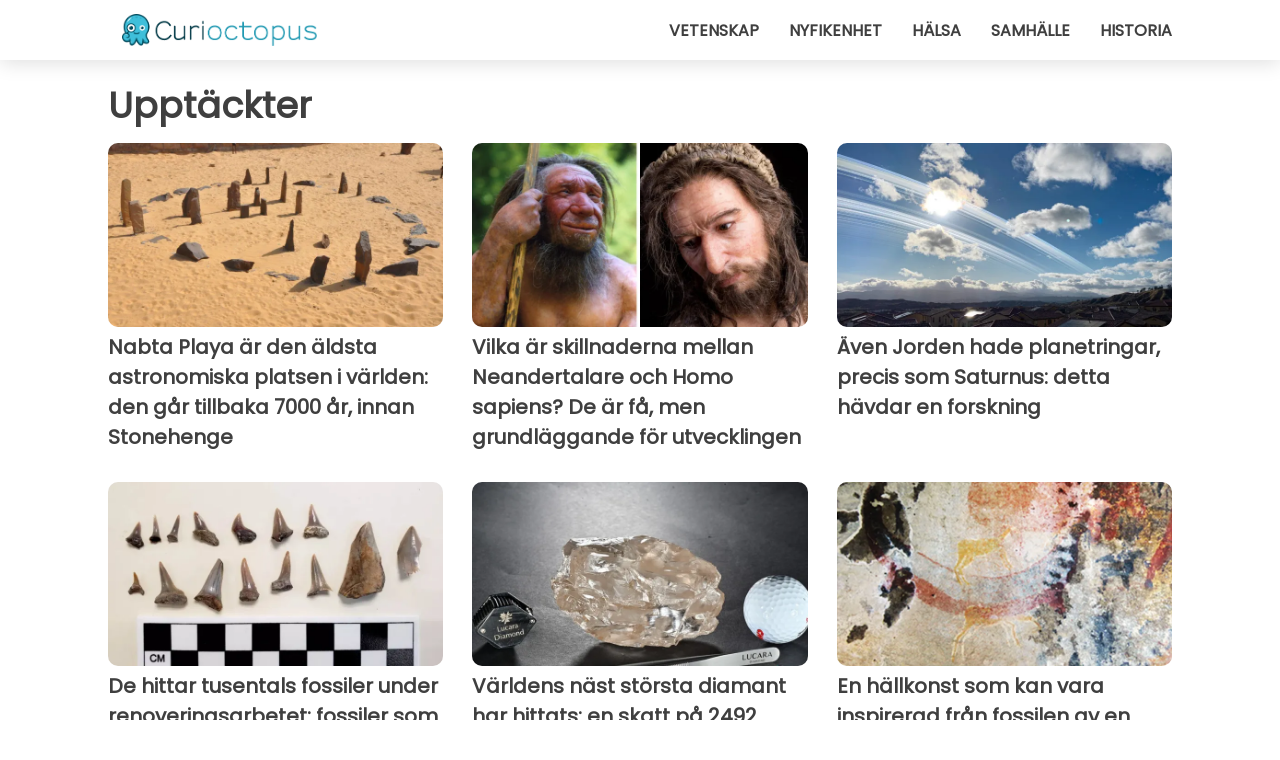

--- FILE ---
content_type: text/html; charset=utf-8
request_url: https://www.curioctopus.se/kategori/upptackter
body_size: 7367
content:
<!DOCTYPE html>
<html lang="sv">
<head>
<meta http-equiv="Content-Type" content="text/html; charset=utf-8" />
<meta name="viewport" content="width=device-width, initial-scale=1.0">
<meta name="description" content="En samling utvalda och uppdaterade artiklar i kategorin: Upptäckter" />
<link rel="canonical" href="https://www.curioctopus.se/kategori/upptackter" />
<meta name="theme-color" content="#14798a">
<link rel="preload" as="font" href="https://cdn1.wtvideo.com/fonts/Poppins-latin.ttf" crossorigin>
<link rel="preload" as="font" href="https://cdn1.wtvideo.com/fonts/OpenSans-latin.ttf" crossorigin>
<link rel="preload" href="https://cdn1.wtvideo.com/css/main_new.min.css?v=2.7.3" as="style">
<link rel="stylesheet" href="https://cdn1.wtvideo.com/css/main_new.min.css?v=2.7.3">
<link rel="image_src" href="https://img.wtvideo.com/images/logo_9-s.png" />
<link rel="alternate" type="application/rss+xml" title="Curioctopus RSS Feed" href="https://www.curioctopus.se/feed/" />
<link rel="icon" href="https://img.wtvideo.com/images/favicon_cu.ico" />
<meta property="og:site_name" content="Curioctopus.se" />
<meta property="og:locale" content="sv" />
<link rel="preconnect" href="https://cmp.inmobi.com" crossorigin />
<script type="delay" async=true>
(function() {
var host = window.location.hostname;
var element = document.createElement('script');
var firstScript = document.getElementsByTagName('script')[0];
var url = 'https://cmp.inmobi.com'
.concat('/choice/', 'X6HC_NQYG1mgp', '/', host, '/choice.js?tag_version=V3');
var uspTries = 0;
var uspTriesLimit = 3;
element.async = true;
element.type = 'text/javascript';
element.src = url;
firstScript.parentNode.insertBefore(element, firstScript);
function makeStub() {
var TCF_LOCATOR_NAME = '__tcfapiLocator';
var queue = [];
var win = window;
var cmpFrame;
function addFrame() {
var doc = win.document;
var otherCMP = !!(win.frames[TCF_LOCATOR_NAME]);
if (!otherCMP) {
if (doc.body) {
var iframe = doc.createElement('iframe');
iframe.style.cssText = 'display:none';
iframe.name = TCF_LOCATOR_NAME;
doc.body.appendChild(iframe);
} else {
setTimeout(addFrame, 5);
}
}
return !otherCMP;
}
function tcfAPIHandler() {
var gdprApplies;
var args = arguments;
if (!args.length) {
return queue;
} else if (args[0] === 'setGdprApplies') {
if (
args.length > 3 &&
args[2] === 2 &&
typeof args[3] === 'boolean'
) {
gdprApplies = args[3];
if (typeof args[2] === 'function') {
args[2]('set', true);
}
}
} else if (args[0] === 'ping') {
var retr = {
gdprApplies: gdprApplies,
cmpLoaded: false,
cmpStatus: 'stub'
};
if (typeof args[2] === 'function') {
args[2](retr);
}
} else {
if(args[0] === 'init' && typeof args[3] === 'object') {
args[3] = Object.assign(args[3], { tag_version: 'V3' });
}
queue.push(args);
}
}
function postMessageEventHandler(event) {
var msgIsString = typeof event.data === 'string';
var json = {};
try {
if (msgIsString) {
json = JSON.parse(event.data);
} else {
json = event.data;
}
} catch (ignore) {}
var payload = json.__tcfapiCall;
if (payload) {
window.__tcfapi(
payload.command,
payload.version,
function(retValue, success) {
var returnMsg = {
__tcfapiReturn: {
returnValue: retValue,
success: success,
callId: payload.callId
}
};
if (msgIsString) {
returnMsg = JSON.stringify(returnMsg);
}
if (event && event.source && event.source.postMessage) {
event.source.postMessage(returnMsg, '*');
}
},
payload.parameter
);
}
}
while (win) {
try {
if (win.frames[TCF_LOCATOR_NAME]) {
cmpFrame = win;
break;
}
} catch (ignore) {}
if (win === window.top) {
break;
}
win = win.parent;
}
if (!cmpFrame) {
addFrame();
win.__tcfapi = tcfAPIHandler;
win.addEventListener('message', postMessageEventHandler, false);
}
};
makeStub();
var uspStubFunction = function() {
var arg = arguments;
if (typeof window.__uspapi !== uspStubFunction) {
setTimeout(function() {
if (typeof window.__uspapi !== 'undefined') {
window.__uspapi.apply(window.__uspapi, arg);
}
}, 500);
}
};
var checkIfUspIsReady = function() {
uspTries++;
if (window.__uspapi === uspStubFunction && uspTries < uspTriesLimit) {
console.warn('USP is not accessible');
} else {
clearInterval(uspInterval);
}
};
if (typeof window.__uspapi === 'undefined') {
window.__uspapi = uspStubFunction;
var uspInterval = setInterval(checkIfUspIsReady, 6000);
}
})();
</script>
<script async delay="https://www.googletagmanager.com/gtag/js?id=G-61NHXLR02C"></script>
<script type="delay">
window.dataLayer = window.dataLayer || [];
function gtag(){dataLayer.push(arguments);}
gtag('js', new Date());
gtag('config', 'G-61NHXLR02C');
gtag('event', 'Web page view', {
'event_category': 'Page View',
'event_label': window.location.pathname,
'event_value': 1
});
</script>
<script delay="https://cdn.onesignal.com/sdks/OneSignalSDK.js" defer></script>
<script type="delay">
window.OneSignal = window.OneSignal || [];
OneSignal.push(function() {
OneSignal.init({
appId: "a52694f5-a1ae-4f69-af1f-5333299a4f37",
});
});
</script>
<title>Upptäckter - Curioctopus.se</title>
<script type="application/ld+json">
{"@context":"http://schema.org","@type":"CollectionPage","@id":"https://www.curioctopus.se/kategori/upptackter","url":"https://www.curioctopus.se/kategori/upptackter","name":"Uppt\u00e4ckter","mainEntity":{"@context":"http://schema.org","@type":"ItemList","numberOfItems":24,"itemListElement":[{"@context":"http://schema.org","@type":"ListItem","position":1,"url":"https://www.curioctopus.se/read/53067/vilken-ar-varldens-aldsta-astronomiska-plats"},{"@context":"http://schema.org","@type":"ListItem","position":2,"url":"https://www.curioctopus.se/read/52996/neandertalare-jamfors-med-homo-sapiens"},{"@context":"http://schema.org","@type":"ListItem","position":3,"url":"https://www.curioctopus.se/read/52945/aven-jorden-hade-planetringar-precis-som-saturnus-detta-havdar-en-forskning"},{"@context":"http://schema.org","@type":"ListItem","position":4,"url":"https://www.curioctopus.se/read/52944/tusentals-marina-fossiler-fran-miocen-i-san-pedro-kalifornien"},{"@context":"http://schema.org","@type":"ListItem","position":5,"url":"https://www.curioctopus.se/read/52895/upptackt-varldens-nast-storsta-diamant-2492-karat"},{"@context":"http://schema.org","@type":"ListItem","position":6,"url":"https://www.curioctopus.se/read/52946/hallkonst-okant-djur-utdod-sedan-250-miljoner-ar"},{"@context":"http://schema.org","@type":"ListItem","position":7,"url":"https://www.curioctopus.se/read/52934/radiosignal-rymdens-djup-atta-miljarder-ar"},{"@context":"http://schema.org","@type":"ListItem","position":8,"url":"https://www.curioctopus.se/read/52916/tonar-istid"},{"@context":"http://schema.org","@type":"ListItem","position":9,"url":"https://www.curioctopus.se/read/52914/en-ny-studie-avslojar-antligen-hur-el-nino-orsakade-varldens-storsta-massutrotning-for-252000-000-ar-sedan"},{"@context":"http://schema.org","@type":"ListItem","position":10,"url":"https://www.curioctopus.se/read/52905/hastar-mer-intelligenta-tanker-strategiskt-ny-studie"},{"@context":"http://schema.org","@type":"ListItem","position":11,"url":"https://www.curioctopus.se/read/52869/upptackta-fossiler-trottoar-devoniska-inverness"},{"@context":"http://schema.org","@type":"ListItem","position":12,"url":"https://www.curioctopus.se/read/52910/neandertalare-isolerade-i-50000-ar"},{"@context":"http://schema.org","@type":"ListItem","position":13,"url":"https://www.curioctopus.se/read/52909/james-webb-fragetecken-i-rymden-rymdgravitationslins"},{"@context":"http://schema.org","@type":"ListItem","position":14,"url":"https://www.curioctopus.se/read/52873/ursprungliga-svarta-hal-mork-materia-ursprung-universum-ny-studie"},{"@context":"http://schema.org","@type":"ListItem","position":15,"url":"https://www.curioctopus.se/read/52824/dvargstjarna-brun-flyr-vintergatan-ny-studie"},{"@context":"http://schema.org","@type":"ListItem","position":16,"url":"https://www.curioctopus.se/read/52858/hittad-500-ar-gammal-kompass-nicolaus-copernicus"},{"@context":"http://schema.org","@type":"ListItem","position":17,"url":"https://www.curioctopus.se/read/52851/virtuell-verklighet-smak-mat-i-rymden-aromer-ny-studie"},{"@context":"http://schema.org","@type":"ListItem","position":18,"url":"https://www.curioctopus.se/read/52846/datering-av-turins-heliga-holje-tvatusen-ar-ny-studie"},{"@context":"http://schema.org","@type":"ListItem","position":19,"url":"https://www.curioctopus.se/read/52833/utdod-dront-ekosystem-mauritius-ny-forskning"},{"@context":"http://schema.org","@type":"ListItem","position":20,"url":"https://www.curioctopus.se/read/52842/kina-producerar-vatten-fran-manens-mark-change-6uppdraget"},{"@context":"http://schema.org","@type":"ListItem","position":21,"url":"https://www.curioctopus.se/read/52700/riktiga-atlantis-helike-sjunken-stad"},{"@context":"http://schema.org","@type":"ListItem","position":22,"url":"https://www.curioctopus.se/read/52816/utrotning-bananer-genetisk-losning-ny-studie"},{"@context":"http://schema.org","@type":"ListItem","position":23,"url":"https://www.curioctopus.se/read/52787/manniskokroppen-aldras-vid-44-och-60-ars-alder"},{"@context":"http://schema.org","@type":"ListItem","position":24,"url":"https://www.curioctopus.se/read/52799/jorden-snoboll-bevis-gamla-stenblock-ny-studie"}]}} </script>
</head>
<body class="theme-curio">
<script>
function runScripts(){for(var e=document.querySelectorAll("script"),t=0;t<e.length;t++){var r=e[t];if("delay"==r.getAttribute("type"))try{var a=document.createElement("script");a.type="text/javascript",a.text=r.text,document.head.appendChild(a),r.parentNode&&r.parentNode.removeChild(r)}catch(n){console.error(n)}else if(r.hasAttribute("delay"))try{r.src=r.getAttribute("delay")}catch(i){console.error(i)}}for(var c=document.querySelectorAll("iframe[delay]"),t=0;t<c.length;t++)try{var o=c[t];o.src=o.getAttribute("delay")}catch(l){console.error(l)}}document.addEventListener("DOMContentLoaded",function(){if(window.setTimeout){var e=["click","keydown","scroll"],t=setTimeout(runScripts,3500);function r(){runScripts(),clearTimeout(t);for(var a=0;a<e.length;a++){var n=e[a];window.removeEventListener(n,r,{passive:!0})}}for(var a=0;a<e.length;a++){var n=e[a];window.addEventListener(n,r,{passive:!0})}}else runScripts()});
</script>
<script>
function displayMenu(){document.getElementById("menu-aside").classList.toggle("show"),document.getElementById("menu-aside-toggler").classList.toggle("show")}
</script>
<nav>
<div class="column-layout pad">
<div class="content">
<button id="menu-aside-toggler" class="" onclick="displayMenu()" aria-label="Toggle categories menu">
<svg data-toggle="close" tabindex="-1" width="20" height="17" viewBox="0 0 20 17" fill="none" xmlns="http://www.w3.org/2000/svg">
<svg width="20" height="17" viewBox="0 0 20 17" fill="none" xmlns="http://www.w3.org/2000/svg">
<path d="M18.4673 2.90325C19.1701 2.2395 19.1701 1.16156 18.4673 0.497813C17.7645 -0.165938 16.6231 -0.165938 15.9203 0.497813L10 6.09456L4.07403 0.503123C3.37123 -0.160628 2.22989 -0.160628 1.5271 0.503123C0.824301 1.16687 0.824301 2.24481 1.5271 2.90856L7.45307 8.5L1.53272 14.0967C0.829923 14.7605 0.829923 15.8384 1.53272 16.5022C2.23551 17.1659 3.37685 17.1659 4.07965 16.5022L10 10.9054L15.926 16.4969C16.6288 17.1606 17.7701 17.1606 18.4729 16.4969C19.1757 15.8331 19.1757 14.7552 18.4729 14.0914L12.5469 8.5L18.4673 2.90325Z" fill="#3F3F3F"/>
</svg>
</svg>
<svg data-toggle="open" width="20" height="17" viewBox="0 0 20 17" fill="none" xmlns="http://www.w3.org/2000/svg">
<rect width="20" height="3" fill="#3F3F3F"/>
<rect y="7" width="20" height="3" fill="#3F3F3F"/>
<rect y="14" width="20" height="3" fill="#3F3F3F"/>
</svg>
</button>
<div id="menu-aside" class="categories-mobile">
<ul>
<li class="">
<a href="/section/vetenskap">Vetenskap</a>
</li>
<li class="">
<a href="/section/nyfikenhet">Nyfikenhet</a>
</li>
<li class="">
<a href="/section/halsa">Hälsa</a>
</li>
<li class="">
<a href="/section/samhalle">Samhälle</a>
</li>
<li class="">
<a href="/section/historia">Historia</a>
</li>
</ul>
</div>
<a class="logo-img" href="/">
<img width="194" height="32" src="https://img.wtvideo.com/images/logo_9-s.png" alt="logo">
</a>
<ul class="categories">
<li class="cat">
<a href="/section/vetenskap">Vetenskap</a>
</li>
<li class="cat">
<a href="/section/nyfikenhet">Nyfikenhet</a>
</li>
<li class="cat">
<a href="/section/halsa">Hälsa</a>
</li>
<li class="cat">
<a href="/section/samhalle">Samhälle</a>
</li>
<li class="cat">
<a href="/section/historia">Historia</a>
</li>
</ul>
</div>
</div>
</nav>
<main>
<div class="column-layout pad">
<h1 class="category-title">Upptäckter</h1>
<div class="cards-container">
<div class="card">
<a href="https://www.curioctopus.se/read/53067/vilken-ar-varldens-aldsta-astronomiska-plats">
<div class="og-image-wrapper">
<img src="https://img.wtvideo.com/images/original/53067.jpg" alt="Stencirkeln Nabta Playa, rekonstruerad på International Museum of Nubia " width="728" height="400">
</div>
<h2 class="title">Nabta Playa är den äldsta astronomiska platsen i världen: den går tillbaka 7000 år, innan Stonehenge</h2>
</a>
</div> 
<div class="card">
<a href="https://www.curioctopus.se/read/52996/neandertalare-jamfors-med-homo-sapiens">
<div class="og-image-wrapper">
<img src="https://img.wtvideo.com/images/original/52996.jpg" alt="En Neandertalare jämförs med dagens människa: de morfologiska skillnaderna är tydliga" width="728" height="400">
</div>
<h2 class="title">Vilka är skillnaderna mellan Neandertalare och Homo sapiens? De är få, men grundläggande för utvecklingen</h2>
</a>
</div> 
<div class="card">
<a href="https://www.curioctopus.se/read/52945/aven-jorden-hade-planetringar-precis-som-saturnus-detta-havdar-en-forskning">
<div class="og-image-wrapper">
<img src="https://img.wtvideo.com/images/original/52945.jpg" alt="Konstnärlig representation av en himmel som liknar den som fanns för cirka 460 miljoner år sedan, när Jorden hade planetringar" width="728" height="400">
</div>
<h2 class="title">Även Jorden hade planetringar, precis som Saturnus: detta hävdar en forskning</h2>
</a>
</div> 
<div class="card">
<a href="https://www.curioctopus.se/read/52944/tusentals-marina-fossiler-fran-miocen-i-san-pedro-kalifornien">
<div class="og-image-wrapper">
<img loading="lazy" src="https://img.wtvideo.com/images/original/52944.jpg" alt="Tänder från en ung megalodon och en makrillhaj, bland fossilerna som hittades i San Diego" width="728" height="400">
</div>
<h2 class="title">De hittar tusentals fossiler under renoveringsarbetet: fossiler som är 9 miljoner år gamla</h2>
</a>
</div> 
<div class="card">
<a href="https://www.curioctopus.se/read/52895/upptackt-varldens-nast-storsta-diamant-2492-karat">
<div class="og-image-wrapper">
<img loading="lazy" src="https://img.wtvideo.com/images/original/52895.jpg" alt="Den ännu icke namngivna diamanten på 2492 karat som hittades i Botswana av Lucara Diamond Corp" width="728" height="400">
</div>
<h2 class="title">Världens näst största diamant har hittats: en skatt på 2492 karat</h2>
</a>
</div> 
<div class="card">
<a href="https://www.curioctopus.se/read/52946/hallkonst-okant-djur-utdod-sedan-250-miljoner-ar">
<div class="og-image-wrapper">
<img loading="lazy" src="https://img.wtvideo.com/images/original/52946.jpg" alt="Närbild på djuret med huggtänder målad av San-folket under första hälften av 1800-talet" width="728" height="400">
</div>
<h2 class="title">En hällkonst som kan vara inspirerad från fossilen av en bisarr varelse som dog ut för 250 miljoner år sedan</h2>
</a>
</div> 
<div class="card">
<a href="https://www.curioctopus.se/read/52934/radiosignal-rymdens-djup-atta-miljarder-ar">
<div class="og-image-wrapper">
<img loading="lazy" src="https://img.wtvideo.com/images/original/52934.jpg" alt="En representation av vägen som den senast upptäckta FRB tog från sitt ursprung fram till Jorden" width="728" height="400">
</div>
<h2 class="title">En radiosignal från djupa rymden har anlänt till Jorden: den sändes för 8 miljarder år sedan</h2>
</a>
</div> 
<div class="card">
<a href="https://www.curioctopus.se/read/52916/tonar-istid">
<div class="og-image-wrapper">
<img loading="lazy" src="https://img.wtvideo.com/images/original/52916.jpg" alt="Rekonstruktionen av Romito 2, en kortväxt 16-årig grabb som levde för 11. 000 år sedan i södra Italien" width="728" height="400">
</div>
<h2 class="title">Puberteten hos ungdomar under istiden: en studie visar hur det var för 250.000 år sedan jämfört med idag</h2>
</a>
</div> 
<div class="card">
<a href="https://www.curioctopus.se/read/52914/en-ny-studie-avslojar-antligen-hur-el-nino-orsakade-varldens-storsta-massutrotning-for-252000-000-ar-sedan">
<div class="og-image-wrapper">
<img loading="lazy" src="https://img.wtvideo.com/images/original/52914.jpg" alt="Till höger, El Niño från 1997-98 observerad av den konstgjorda satelliten TOPEX/Poseidon" width="728" height="400">
</div>
<h2 class="title">En ny studie avslöjar äntligen hur El Niño orsakade världens största massutrotning för 252.000 000 år sedan</h2>
</a>
</div> 
<div class="card">
<a href="https://www.curioctopus.se/read/52905/hastar-mer-intelligenta-tanker-strategiskt-ny-studie">
<div class="og-image-wrapper">
<img loading="lazy" src="https://img.wtvideo.com/images/original/52905.jpg" alt="" width="728" height="400">
</div>
<h2 class="title">Hästar är mer intelligenta än man kan tro och de vet hur man tänker strategiskt: detta hävdar en studie</h2>
</a>
</div> 
<div class="card">
<a href="https://www.curioctopus.se/read/52869/upptackta-fossiler-trottoar-devoniska-inverness">
<div class="og-image-wrapper">
<img loading="lazy" src="https://img.wtvideo.com/images/original/52869.jpg" alt="Inverness Town House, byggnaden runt vilken James Ryan hittade fossiler inbäddade i en trottoar" width="728" height="400">
</div>
<h2 class="title">Fossiler upptäckta inbäddade i en trottoar: de härrör från Devon, för cirka 385 miljoner år sedan</h2>
</a>
</div> 
<div class="card">
<a href="https://www.curioctopus.se/read/52910/neandertalare-isolerade-i-50000-ar">
<div class="og-image-wrapper">
<img loading="lazy" src="https://img.wtvideo.com/images/original/52910.jpg" alt="Neandertalare som arbetar med flint, Le Moustier-grottan, Dordogne, Frankrike" width="728" height="400">
</div>
<h2 class="title">En grupp okända neandertalare förblev genetiskt isolerade under 50 årtusenden, en studies upptäckt</h2>
</a>
</div> 
<div class="card">
<a href="https://www.curioctopus.se/read/52909/james-webb-fragetecken-i-rymden-rymdgravitationslins">
<div class="og-image-wrapper">
<img loading="lazy" src="https://img.wtvideo.com/images/original/52909.jpg" alt="Galaxklustret MACS-J0417.5-1154, som fungerar som en gravitationslins, har setts av Hubble och JWST" width="728" height="400">
</div>
<h2 class="title">James Webb-teleskopet upptäckte ett enormt frågetecken i rymden: vad betyder det</h2>
</a>
</div> 
<div class="card">
<a href="https://www.curioctopus.se/read/52873/ursprungliga-svarta-hal-mork-materia-ursprung-universum-ny-studie">
<div class="og-image-wrapper">
<img loading="lazy" src="https://img.wtvideo.com/images/original/52873.jpg" alt="En tredimensionell karta över mörk materia, utvecklad av NASA, ESA och CALTECH" width="728" height="400">
</div>
<h2 class="title">Universum har funnits sedan före Big Bang, en studie hävdar det</h2>
</a>
</div> 
<div class="card">
<a href="https://www.curioctopus.se/read/52824/dvargstjarna-brun-flyr-vintergatan-ny-studie">
<div class="og-image-wrapper">
<img loading="lazy" src="https://img.wtvideo.com/images/original/52824.jpg" alt="Ett potentiellt binärt system mellan en vit och en brun dvärgstjärna som ledde till utkastningen av CWISE J1249 efter en supernova" width="728" height="400">
</div>
<h2 class="title">En stjärna "på rymmen" från Vintergatan: den susar genom rymden i över 1,6 kilometer i timmen</h2>
</a>
</div> 
<div class="card">
<a href="https://www.curioctopus.se/read/52858/hittad-500-ar-gammal-kompass-nicolaus-copernicus">
<div class="og-image-wrapper">
<img loading="lazy" src="https://img.wtvideo.com/images/original/52858.jpg" alt="Faserna av utgrävningarna i de underjordiska tunnlarna i Frombork, före upptäckten av kompassen" width="728" height="400">
</div>
<h2 class="title">En 500 år gammal kompass har hittats: den kan ha tillhört Nicolaus Copernicus</h2>
</a>
</div> 
<div class="card">
<a href="https://www.curioctopus.se/read/52851/virtuell-verklighet-smak-mat-i-rymden-aromer-ny-studie">
<div class="og-image-wrapper">
<img loading="lazy" src="https://img.wtvideo.com/images/original/52851.jpg" alt="" width="728" height="400">
</div>
<h2 class="title">Virtuell verklighet används för att förbättra smaken av mat i rymden: det är en fråga om aromer, men inte bara</h2>
</a>
</div> 
<div class="card">
<a href="https://www.curioctopus.se/read/52846/datering-av-turins-heliga-holje-tvatusen-ar-ny-studie">
<div class="og-image-wrapper">
<img loading="lazy" src="https://img.wtvideo.com/images/original/52846.jpg" alt="Bild av Turins Heliga Hölje med, till höger, omarbetningen efter appliceringen av digitala filter" width="728" height="400">
</div>
<h2 class="title">En n y studie föreslår en ny datering för Turins Heliga Hölje, vilket är en chock</h2>
</a>
</div> 
<div class="card">
<a href="https://www.curioctopus.se/read/52833/utdod-dront-ekosystem-mauritius-ny-forskning">
<div class="og-image-wrapper">
<img loading="lazy" src="https://img.wtvideo.com/images/original/52833.jpg" alt="En Dront tillverkad i gips och vax av Naturhistoriska Museet i Paris, i mitten på artonhundratalet" width="728" height="400">
</div>
<h2 class="title">Dronten var inte klumpig och långsam, utan snabb och kraftfull, enligt en nyligen genomförd forskning: så varför dog den ut?</h2>
</a>
</div> 
<div class="card">
<a href="https://www.curioctopus.se/read/52842/kina-producerar-vatten-fran-manens-mark-change-6uppdraget">
<div class="og-image-wrapper">
<img loading="lazy" src="https://img.wtvideo.com/images/original/52842.jpg" alt="Stövelavtryck av astronauten Buzz Aldrin på månens mark, en mark som nu kan användas för att producera vatten" width="728" height="400">
</div>
<h2 class="title">Kina har förvandlat månens mark till vatten: det första steget mot en verklig kolonisering?</h2>
</a>
</div> 
<div class="card">
<a href="https://www.curioctopus.se/read/52700/riktiga-atlantis-helike-sjunken-stad">
<div class="og-image-wrapper">
<img loading="lazy" src="https://img.wtvideo.com/images/original/52700.jpg" alt="" width="728" height="400">
</div>
<h2 class="title">Det "riktiga Atlantis finns i Grekland: en stad som sjönk för 2 400 år sedan</h2>
</a>
</div> 
<div class="card">
<a href="https://www.curioctopus.se/read/52816/utrotning-bananer-genetisk-losning-ny-studie">
<div class="og-image-wrapper">
<img loading="lazy" src="https://img.wtvideo.com/images/original/52816.jpg" alt="" width="728" height="400">
</div>
<h2 class="title">Inga fler bananer på stormarknadernas diskar i framtiden: de kan försvinna helt, men forskare har en plan för att förhindra det</h2>
</a>
</div> 
<div class="card">
<a href="https://www.curioctopus.se/read/52787/manniskokroppen-aldras-vid-44-och-60-ars-alder">
<div class="og-image-wrapper">
<img loading="lazy" src="https://img.wtvideo.com/images/original/52787.jpg" alt="" width="728" height="400">
</div>
<h2 class="title">Vi åldras inte gradvis utan i två specifika ögonblick av livet: upptäckten av en studie</h2>
</a>
</div> 
<div class="card">
<a href="https://www.curioctopus.se/read/52799/jorden-snoboll-bevis-gamla-stenblock-ny-studie">
<div class="og-image-wrapper">
<img loading="lazy" src="https://img.wtvideo.com/images/original/52799.jpg" alt="Representation av snowball earth, som den skulle ha sett ut från rymden" width="728" height="400">
</div>
<h2 class="title">Bevis på "Snowball Earth" funna på stenblock som är över 700 miljoner år gamla</h2>
</a>
</div> 
</div>
</div>
</main>
<footer>
<div class="column-layout pad">
<div class="responsive-items">
<div class="slogan-social">
<div class="slogan"><em>Ett hav av berättelser.</em></div>
<div class="social-icons">
<a class="social-icon" href="https://www.facebook.com/Curioctopus.se/" target="_blank" rel="noopener noreferrer">
<svg width="50" height="50" viewBox="0 0 24 24" fill="none" xmlns="http://www.w3.org/2000/svg"><title>Find us on Facebook</title><g clip-path="url(#clip0_276_3019)"><path d="M12 0C5.373 0 0 5.373 0 12C0 18.016 4.432 22.984 10.206 23.852V15.18H7.237V12.026H10.206V9.927C10.206 6.452 11.899 4.927 14.787 4.927C16.17 4.927 16.902 5.03 17.248 5.076V7.829H15.278C14.052 7.829 13.624 8.992 13.624 10.302V12.026H17.217L16.73 15.18H13.624V23.877C19.481 23.083 24 18.075 24 12C24 5.373 18.627 0 12 0Z" fill="white"/></g><defs><clipPath id="clip0_276_3019"><rect width="24" height="24" fill="white"/></clipPath></defs></svg>
</a>
</div>
</div>
<hr class="separator">
<div class="links-container">
<ul class="links">
<li class="links-title"><strong>KONTAKT</strong></li>
<li><a href="/about-us">Om oss</a></li>
<li><a href="/cont">Kontakt</a></li>
<li><a href="https://www.psycode.it" target="_blank">psycode.it</a></li>
</ul>
</div>
<div class="links-container">
<ul class="links">
<li class="links-title"><strong>REDAKTIONELL</strong></li>
<li><a href="/fact-check-policy">Fact Checking Policy</a></li>
<li><a href="/correction-policy">Korrigeringspolicy</a></li>
<li><a href="/editorial">Redaktionella värderingar</a></li>
<li><a href="/ownership">Äganderätt (Ownership)</a></li>
<li><a href="/comments">Kommentarer på sociala medier</a></li>
</ul>
</div>
<div class="links-container">
<ul class="links">
<li class="links-title"><strong>RäTTSLIG</strong></li>
<li><a href="/privacypolicy">Privacy / Policy</a></li>
<li>
<a class="change-consent" onclick="window.__tcfapi('displayConsentUi', 2, function() {} );" role="button" tabindex="0">Cookie preferences</a>
</li>
</ul>
</div>
</div>
<hr class="separator">
<div><span class="copywrite">© 2025 Curioctopus.se</span></div>
</div>
</footer>
</body>
</html>